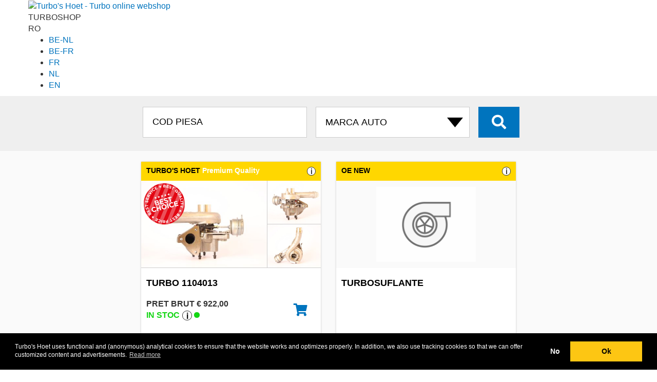

--- FILE ---
content_type: text/html; charset=UTF-8
request_url: https://turboshop.th-group.eu/ro/turbo/cross/775159-2001
body_size: 13508
content:
<!DOCTYPE html>
<html lang="ro">

<head>
	<meta http-equiv="content-type" content="text/html; charset=UTF-8">
	<meta name="theme-color" content="#161616">
	<!-- Google Tag Manager -->
	<script>(function (w, d, s, l, i) {
			w[l] = w[l] || []; w[l].push({
				'gtm.start':
					new Date().getTime(), event: 'gtm.js'
			}); var f = d.getElementsByTagName(s)[0],
				j = d.createElement(s), dl = l != 'dataLayer' ? '&l=' + l : ''; j.async = true; j.src =
					'https://www.googletagmanager.com/gtm.js?id=' + i + dl; f.parentNode.insertBefore(j, f);
		})(window, document, 'script', 'dataLayer', 'GTM-MXK566H');</script>
	<!-- End Google Tag Manager -->

			<title>
			Turbosuflante 775159-2001 | 	TURBOSUFLANTE PENTRU TOATE SEGMENTELE DE PIATA			| oficial 	TH Turbo's webshop</title>
	
	
	<link rel="dns-prefetch" href="https://turbopartner.th-group.eu">
	<link rel="dns-prefetch" href="https://turbonews.th-group.eu">
	<link rel="dns-prefetch" href="https://www.th-group.eu">

	<link rel="alternate" href="https://turboshop.th-group.eu/turbo/cross/775159-2001" hreflang="x-default" />
	<link rel="alternate" href="https://turboshop.th-group.eu/turbo/cross/775159-2001" hreflang="nl" />
	<link rel="alternate" href="https://turboshop.th-group.eu/turbo/cross/775159-2001" hreflang="nl-nl" />
	<link rel="alternate" href="https://turboshop.th-group.eu/en/turbo/cross/775159-2001" hreflang="en" />
	<link rel="alternate" href="https://turboshop.th-group.eu/fr/turbo/cross/775159-2001" hreflang="fr" />
	<link rel="alternate" href="https://turboshop.th-group.eu/fr/turbo/cross/775159-2001" hreflang="fr-fr" />
	<link rel="alternate" href="https://turboshop.th-group.eu/nl-be/turbo/cross/775159-2001" hreflang="nl-be" />
	<link rel="alternate" href="https://turboshop.th-group.eu/fr-be/turbo/cross/775159-2001" hreflang="fr-be" />

	<link rel="stylesheet" href="/css/bootstrap/bootstrap.min.css" />
	<link rel="stylesheet" href="/css/style.css" />
	<link rel="stylesheet" href="https://turbopartner.th-group.eu/shared/css/shared_header.min.css" />

	<link rel="shortcut icon" href="/favicon.ico" type="image/x-icon" />

	<meta property="og:locale" content="ro_ro" />
	<meta property="og:type" content="product" />
	<meta property="og:title"
		content="775159-2001 TurboShop | TH Turbo's" />
	<meta property="og:description" content="Turbo's Hoet 775159-2001 turbosuflanta informații. Turbosuflante pentru toate segmentele de piata: autoturisme, transport, maritim, industrie, constructii si agricultura." />
	<meta property="og:url"
		content="https://turboshop.th-group.eu//ro/turbo/cross/775159-2001" />
	<meta property="og:site_name" content="TurboShop | TH Turbo's" />

	<meta name="robots" content="index, follow" />
	<meta name="format-detection" content="telephone=no">
	<meta name="keywords"
		content="775159-2001 775159-2001 Turbo's Hoet Turbosuflante, turbosuflanta, turbosuflanta informații, turbosuflanta comanda" />
	<meta name="description" content="Turbo's Hoet 775159-2001 turbosuflanta informații. Turbosuflante pentru toate segmentele de piata: autoturisme, transport, maritim, industrie, constructii si agricultura." />
	<meta name="viewport" content="width=device-width, initial-scale=1, user-scalable=no">
</head>

<body class="home ">
	<!-- Google Tag Manager (noscript) -->
	<noscript><iframe src="https://www.googletagmanager.com/ns.html?id=GTM-MXK566H" height="0" width="0"
			style="display:none;visibility:hidden"></iframe></noscript>
	<!-- End Google Tag Manager (noscript) -->

	<link rel="stylesheet" href="https://turbopartner.th-group.eu/shared/css/style.min.css?v=22" media="all" />
<script src="https://turbopartner.th-group.eu/shared/js/services.js?v=22"></script>


	<div id="page">
					<header class="header">
				<div class="container">
					<div class="row">

						<a class=logo href="/ro/"><img width=70 height=60
								src="https://turbopartner.th-group.eu/wp-content/themes/turbo/images/logo_white2.svg"
								alt="Turbo's Hoet - Turbo online webshop"></a>
						<div class="subtitle"><span>TURBO</span>SHOP</div>

						<div class="customer services">


							
							    
    <div class="lang ">
        <div id=curLang class=current>RO</div>
        <ul id=langSelect class=selector>
            <li><a title="België - Nederlands" href="https://turboshop.th-group.eu/nl-be/">BE-NL</a>
            <li><a title="Belgique - Français" href="https://turboshop.th-group.eu/fr-be/">BE-FR</a>
            <li><a title="France - Français" href="https://turboshop.th-group.eu/fr/">FR</a>
            <li><a title="Nederland - Nederlands" href="https://turboshop.th-group.eu/">NL</a>
                                <li><a title="The Netherlands - English" href="https://turboshop.th-group.eu/en/">EN</a>
                        </ul>
    </div>
						</div>

						<span class="bars navbar-toggle collapsed" data-toggle="collapse" data-target="#collapse-1">
							<span class="icon-bar"></span>
							<span class="icon-bar"></span>
							<span class="icon-bar"></span>
						</span>
						
					</div>
				</div>
			</header>
				
					<section class="search">
				<div class="container">
					<div class="row">
						<div class="col-md-12">
							
							
						</div>
						<div class="col-md-12 text-center">
							<form id=searchform action="/ro/" method=get>
								<input type="hidden" name="s">

								<input type="text" id="bit" name="bit" class="distract" value="56439">

																	


									<input type="text" id="thnum" name="thnum" minlength="3" class="search__input"
										placeholder="COD PIESA" value="">
								
																	<select id=brand name=brand class="search__select" onchange="clearmodel();selectbrand()">
										<option value="">MARCA AUTO</option>
										<option value='ABARTH'>ABARTH
										<option value='ACKERMAN'>ACKERMAN
										<option value='AGRALE'>AGRALE
										<option value='AIFO'>AIFO
										<option value='ALFA ROMEO'>ALFA ROMEO
										<option value='ALLIS CHALMERS'>ALLIS CHALMERS
										<option value='ALSTHOM'>ALSTHOM
										<option value='ASHOK LEYLAND'>ASHOK LEYLAND
										<option value='AUDI'>AUDI
										<option value='AUSTIN'>AUSTIN
										<option value='BAUDOUIN'>BAUDOUIN
										<option value='BEDFORD'>BEDFORD
										<option value='BMW'>BMW
										<option value='BRE'>BRE
										<option value='BUKH'>BUKH
										<option value='CADILLAC'>CADILLAC
										<option value='CASE'>CASE
										<option value='CATERPILLAR'>CATERPILLAR
										<option value='CDC'>CDC
										<option value='CHEVROLET'>CHEVROLET
										<option value='CHRYSLER'>CHRYSLER
										<option value='CIL'>CIL
										<option value='CITROËN'>CITROËN
										<option value='CNH'>CNH
										<option value='CNHTC'>CNHTC
										<option value='COMMERCIAL'>COMMERCIAL
										<option value='CUMMINS'>CUMMINS
										<option value='CZ TURBO'>CZ TURBO
										<option value='DACIA'>DACIA
										<option value='DAEDONG'>DAEDONG
										<option value='DAEWOO'>DAEWOO
										<option value='DAF'>DAF
										<option value='DAIHATSU'>DAIHATSU
										<option value='DALEWOO'>DALEWOO
										<option value='DCEC'>DCEC
										<option value='DCES'>DCES
										<option value='DDC'>DDC
										<option value='DDC MTU'>DDC MTU
										<option value='DETROIT DIESEL'>DETROIT DIESEL
										<option value='DEUTZ'>DEUTZ
										<option value='DFM'>DFM
										<option value='DODGE'>DODGE
										<option value='DONGFENG'>DONGFENG
										<option value='DOOSAN'>DOOSAN
										<option value='DORMAN'>DORMAN
										<option value='DS'>DS
										<option value='EBR'>EBR
										<option value='EICHER'>EICHER
										<option value='FAW'>FAW
										<option value='FENDT'>FENDT
										<option value='FERRARI'>FERRARI
										<option value='FIAT'>FIAT
										<option value='FIAT AGRI'>FIAT AGRI
										<option value='FIAT ALLIS'>FIAT ALLIS
										<option value='FINCANTIERI'>FINCANTIERI
										<option value='FORD'>FORD
										<option value='FORD (OTOSAN)'>FORD (OTOSAN)
										<option value='FOTON'>FOTON
										<option value='FURUKAWA'>FURUKAWA
										<option value='GARDNER'>GARDNER
										<option value='GM'>GM
										<option value='GMC'>GMC
										<option value='GREAT WALL'>GREAT WALL
										<option value='GREAVES'>GREAVES
										<option value='GUASCOR'>GUASCOR
										<option value='HANOMAG'>HANOMAG
										<option value='HERCULES'>HERCULES
										<option value='HINO'>HINO
										<option value='HITACHI'>HITACHI
										<option value='HONDA'>HONDA
										<option value='HURLIMAN'>HURLIMAN
										<option value='HYSTER'>HYSTER
										<option value='HYUNDAI'>HYUNDAI
										<option value='IHC'>IHC
										<option value='INFINITY'>INFINITY
										<option value='INTERNATIONAL'>INTERNATIONAL
										<option value='ISEKI'>ISEKI
										<option value='ISOTTA'>ISOTTA
										<option value='ISUZU'>ISUZU
										<option value='IVECO'>IVECO
										<option value='IVECO AIFO'>IVECO AIFO
										<option value='IVECO MARINE'>IVECO MARINE
										<option value='JAC'>JAC
										<option value='JAGUAR'>JAGUAR
										<option value='JCB'>JCB
										<option value='JEEP'>JEEP
										<option value='JENBACH'>JENBACH
										<option value='JI CASE'>JI CASE
										<option value='JIANGXI'>JIANGXI
										<option value='JMC'>JMC
										<option value='JOHN DEERE'>JOHN DEERE
										<option value='KAEBLE'>KAEBLE
										<option value='KALMAR'>KALMAR
										<option value='KATO'>KATO
										<option value='KCEC'>KCEC
										<option value='KIA'>KIA
										<option value='KNORR-BREMSE'>KNORR-BREMSE
										<option value='KOBELCO'>KOBELCO
										<option value='KOHLER'>KOHLER
										<option value='KOMATSU'>KOMATSU
										<option value='KUBOTA'>KUBOTA
										<option value='LAMBORDINI'>LAMBORDINI
										<option value='LANCIA'>LANCIA
										<option value='LAND ROVER'>LANDROVER
										<option value='LDV'>LDV
										<option value='LEXUS'>LEXUS
										<option value='LEYLAND'>LEYLAND
										<option value='LG TRACTOR'>LG TRACTOR
										<option value='LIAZ'>LIAZ
										<option value='LIEBHERR'>LIEBHERR
										<option value='LISTER'>LISTER
										<option value='LOMBARDINI'>LOMBARDINI
										<option value='LOTUS'>LOTUS
										<option value='MACK'>MACK
										<option value='MAN'>MAN
										<option value='MASERATI'>MASERATI
										<option value='MASSEY FERGUSON'>MASSEY FERGUSON
										<option value='MAZDA'>MAZDA
										<option value='MDE'>MDE
										<option value='MERCEDES-BENZ'>MERCEDES
										<option value='MERCEDES TRUCK'>MERCEDES TRUCK
										<option value='MERCRUISER'>MERCRUISER
										<option value='MG'>MG
										<option value='MHI'>MHI
										<option value='MINI'>MINI
										<option value='MITSUBISHI'>MITSUBISHI
										<option value='MTU'>MTU
										<option value='MTU DDC'>MTU DDC
										<option value='MWM'>MWM
										<option value='NAVECO'>NAVECO
										<option value='NAVISTAR'>NAVISTAR
										<option value='NAVISTAR (IHC)'>NAVISTAR (IHC)
										<option value='NEF'>NEF
										<option value='NEW HOLLAND'>NEW HOLLAND
										<option value='NISSAN'>NISSAN
										<option value='O&K'>O&K
										<option value='ONAN'>ONAN
										<option value='OPEL'>OPEL
										<option value='PEGASO'>PEGASO
										<option value='PERKINS'>PERKINS
										<option value='PEUGEOT'>PEUGEOT
										<option value='PORSCHE'>PORSCHE
										<option value='RABA'>RABA
										<option value='RENAULT'>RENAULT
										<option value='RENAULT AGRI'>RENAULT AGRI
										<option value='RENAULT TRUCK'>RENAULT TRUCK
										<option value='ROLLS ROYCE'>ROLLS ROYCE
										<option value='ROVER'>ROVER
										<option value='RUSTON'>RUSTON
										<option value='SAAB'>SAAB
										<option value='SABRE'>SABRE
										<option value='SACM'>SACM
										<option value='SAME'>SAME
										<option value='SAURER'>SAURER
										<option value='SCANIA'>SCANIA
										<option value='SDCE'>SDCE
										<option value='SEAT'>SEAT
										<option value='SHANGHAI DIESEL'>SHANGHAI DIESEL
										<option value='SHANQI'>SHANQI
										<option value='SHIBAURA'>SHIBAURA
										<option value='SISU'>SISU
										<option value='SKODA'>SKODA
										<option value='SMART'>SMART
										<option value='SSANGYONG'>SSANGYONG
										<option value='SSCM'>SSCM
										<option value='STEYR'>STEYR
										<option value='SUBARU'>SUBARU
										<option value='SUZUKI'>SUZUKI
										<option value='TATA'>TATA
										<option value='TCL'>TCL
										<option value='TEDOM'>TEDOM
										<option value='TELCO'>TELCO
										<option value='THYSSEN-HENSCHEL'>THYSSEN-HENSCHEL
										<option value='TMW'>TMW
										<option value='TOYOTA'>TOYOTA
										<option value='UD TRUCKS'>UD TRUCKS
										<option value='VAG FORKLIFTS'>VAG FORKLIFTS
										<option value='VALMET'>VALMET
										<option value='VM'>VM
										<option value='VOL'>VOL
										<option value='VOLVO'>VOLVO
										<option value='VOLVO PENTA'>VOLVO PENTA
										<option value='VOLVO TRUCK'>VOLVO TRUCK
										<option value='VOLVO-PENTA'>VOLVO-PENTA
										<option value='VW'>VW
										<option value='VW INDUSTRIAL'>VW INDUSTRIAL
										<option value='WAUKESHA'>WAUKESHA
										<option value='WEBER'>WEBER
										<option value='WEICHAI'>WEICHAI
										<option value='WEIFANG'>WEIFANG
										<option value='WFD'>WFD
										<option value='WUXI'>WUXI
										<option value='WUXI DIESEL'>WUXI DIESEL
										<option value='YANMAR'>YANMAR
										<option value='YUCHAI'>YUCHAI
										<option value='ZETOR'>ZETOR
									</select>
								
								
								<button id="search__button" class="fas fa-search search__button"> </button>
							</form>
						</div>
					</div>
				</div>
			</section>
				
	
	
	<section class="searchresults">
		
		<div class="container">
			<div class="row ">
				<div class="col-xs-12 text-center">
									</div>
			</div>
		</div>

		
		<div class="container resultset">
							
				
				
			<div class="flex">
				<div id='1104013' data-mat='775159-2001' data-oe='' data-build='2006,2003,2007,2008' data-motorcode='G9U 630,G9U 632,G9U 650, G9U 632' data-fuel='DIESEL' data-cilcapacity='0' data-pk='146,145,114,120' class='product col-xs-12 col-sm-6 col-lg-4  turbo GT140'><div><h3>TURBO'S HOET <span>Premium Quality</span><a href='/languages/information3_RO.php' data-featherlight-iframe-height='400' data-featherlight-iframe-width='450' data-featherlight='iframe' class=moreinfo>i</a></h3><div class=thumbs><a href='/ro/turbo/1104013'></a><div class=thumb style='background-image:url(https://img.th-group.eu/Images00400/GAR782097-2001_1.JPG)'></div><div class=upper style='background-image:url(https://img.th-group.eu/Images00400/GAR782097-2001_2.JPG)'></div><div class=lower style='background-image:url(https://img.th-group.eu/Images00400/GAR782097-2001_3.JPG)'></div><div class=ribbon></div></div><div class=caption><h2>Turbo 1104013</h2><div class=totals><a  class='order fas fa-shopping-cart' href='/ro/turbo/1104013'></a><div class='price'><span class=total>PRET BRUT</span>  <span class=ammount>&euro;&nbsp;922,00</span><span class='stock '>IN STOC<a href="/languages/info_stock_RO.php" data-featherlight-iframe-height="200" data-featherlight-iframe-width="400" data-featherlight="iframe" class="moreinfo">i</a>  </span></div></div></div></div></div>				
					<div class="product col-xs-12 col-sm-6 col-lg-4 turbo">
						<div>
							<h3>OE NEW <a href='/languages/information3_RO.php'
									data-featherlight-iframe-height='400' data-featherlight-iframe-width='450'
									data-featherlight='iframe' class=moreinfo>i</a></h3>

							<div class="thumbs"
								style="background-image:url(/images/turbo-icon.png);background-size: 55.7%;background-repeat: no-repeat;background-position: center;">
								<a href="/ro/quote-oe/"></a>
							</div>

							<div class="caption">

								<h2>
									Turbosuflante								</h2>
								<div class="usp">
																	</div>
								
								<div class="totals">
									<a class="order fas fa-eye" href="/ro/quote-oe/"></a>
									<div class="price">
										
										<span class="stock orange"><a href='/ro/quote-oe/'>Cereti teremn de livrare »</a></span>
									</div>
								</div>
								

							</div>
						</div>
					</div>
							</div>
		</div>


	</section>


<section class="contact">
	<div class="container">
		<div class="row">
			<div class="col-sm-4 col-xs-12">
								<h1 class="contact__title">
					Online the widest selection of turbochargers				</h1>

				
			</div>
			<div class="col-sm-8 col-xs-12 contact__sidebar ">

				<p class="contact__desc">
					Noi livram pentru toate segmentele de piata: autoturisme, transport, maritim, industrie, constructii si agricultura. Toate aceste segmente au in comun un lucru: toate au nevoie ca motorul sau masina lor sa aiba timpi de imobilizare cat mai mici posibil. Multumita experientei noastre si cunoasterii pietei, am fost capabili sa ne organizam strategic stocul pentru a fi un partener de incredere si a garanta livrarea rapida catre toate segmentele de piata.				</p> 
				<p style="text-align:right"><img src="/images/TecDoc_CDS.svg" width="170" at="TecDoc data supplier"></p>
			</div>
		</div>
		<div class="row" style="margin-top:6rem;">

			<div class="col-sm-4 col-xs-12"></div>			
		</div>
	</div>
</section>


<footer>

			<div class="container">
			<div class="row seonumbers" style="padding:3rem;background-color: #7c7c7c;margin:0">
    <div class="col-sm-6">
        <div class="row">
            <div class="col-sm-12">
                <h4 class="footer__title">TOP <span>TURBO</span> NUMMERS</h4>
            </div>
        </div>
        <div class="row">
            <!--TH NUMBERS -->
            <div class="col-sm-2">
                <p class="footer__numbers">
                    <a title="Turbo 1100052 Turbo`s Hoet" href="/ro/turbo/1100052">1100052</a><br><a
                        title="Turbo 1100067 Turbo`s Hoet" href="/ro/turbo/1100067">1100067</a><br><a
                        title="Turbo 1100132 Turbo`s Hoet" href="/ro/turbo/1100132">1100132</a><br><a
                        title="Turbo 1100139 Turbo`s Hoet" href="/ro/turbo/1100139">1100139</a><br><a
                        title="Turbo 1100174 Turbo`s Hoet" href="/ro/turbo/1100174">1100174</a><br><a
                        title="Turbo 1100175 Turbo`s Hoet" href="/ro/turbo/1100175">1100175</a><br><a
                        title="Turbo 1100184 Turbo`s Hoet" href="/ro/turbo/1100184">1100184</a><br><a
                        title="Turbo 1100194 Turbo`s Hoet" href="/ro/turbo/1100194">1100194</a><br><a
                        title="Turbo 1100201 Turbo`s Hoet" href="/ro/turbo/1100201">1100201</a><br><a
                        title="Turbo 1100206 Turbo`s Hoet" href="/ro/turbo/1100206">1100206</a><br><a
                        title="Turbo 1100249 Turbo`s Hoet" href="/ro/turbo/1100249">1100249</a><br><a
                        title="Turbo 1100293 Turbo`s Hoet" href="/ro/turbo/1100293">1100293</a><br><a
                        title="Turbo 1100368 Turbo`s Hoet" href="/ro/turbo/1100368">1100368</a><br><a
                        title="Turbo 1100414 Turbo`s Hoet" href="/ro/turbo/1100414">1100414</a><br><a
                        title="Turbo 1100428 Turbo`s Hoet" href="/ro/turbo/1100428">1100428</a><br><a
                        title="Turbo 1100458 Turbo`s Hoet" href="/ro/turbo/1100458">1100458</a><br><a
                        title="Turbo 1100543 Turbo`s Hoet" href="/ro/turbo/1100543">1100543</a><br><a
                        title="Turbo 1100683 Turbo`s Hoet" href="/ro/turbo/1100683">1100683</a><br><a
                        title="Turbo 1100692 Turbo`s Hoet" href="/ro/turbo/1100692">1100692</a><br><a
                        title="Turbo 1100701 Turbo`s Hoet" href="/ro/turbo/1100701">1100701</a><br><a
                        title="Turbo 1100714 Turbo`s Hoet" href="/ro/turbo/1100714">1100714</a><br><a
                        title="Turbo 1100778 Turbo`s Hoet" href="/ro/turbo/1100778">1100778</a><br><a
                        title="Turbo 1100808 Turbo`s Hoet" href="/ro/turbo/1100808">1100808</a><br><a
                        title="Turbo 1101060 Turbo`s Hoet" href="/ro/turbo/1101060">1101060</a><br><a
                        title="Turbo 1101094 Turbo`s Hoet" href="/ro/turbo/1101094">1101094</a><br><a
                        title="Turbo 1101166 Turbo`s Hoet" href="/ro/turbo/1101166">1101166</a><br><a
                        title="Turbo 1101201 Turbo`s Hoet" href="/ro/turbo/1101201">1101201</a><br><a
                        title="Turbo 1101241 Turbo`s Hoet" href="/ro/turbo/1101241">1101241</a><br><a
                        title="Turbo 1101242 Turbo`s Hoet" href="/ro/turbo/1101242">1101242</a><br><a
                        title="Turbo 1101245 Turbo`s Hoet" href="/ro/turbo/1101245">1101245</a><br><a
                        title="Turbo 1101275 Turbo`s Hoet" href="/ro/turbo/1101275">1101275</a><br><a
                        title="Turbo 1101338 Turbo`s Hoet" href="/ro/turbo/1101338">1101338</a><br><a
                        title="Turbo 1101346 Turbo`s Hoet" href="/ro/turbo/1101346">1101346</a><br><a
                        title="Turbo 1101360 Turbo`s Hoet" href="/ro/turbo/1101360">1101360</a><br><a
                        title="Turbo 1101766 Turbo`s Hoet" href="/ro/turbo/1101766">1101766</a><br><a
                        title="Turbo 1101900 Turbo`s Hoet" href="/ro/turbo/1101900">1101900</a><br><a
                        title="Turbo 1102060 Turbo`s Hoet" href="/ro/turbo/1102060">1102060</a><br><a
                        title="Turbo 1102082 Turbo`s Hoet" href="/ro/turbo/1102082">1102082</a><br><a
                        title="Turbo 1102096 Turbo`s Hoet" href="/ro/turbo/1102096">1102096</a><br><a
                        title="Turbo 1102097 Turbo`s Hoet" href="/ro/turbo/1102097">1102097</a><br><a
                        title="Turbo 1102112 Turbo`s Hoet" href="/ro/turbo/1102112">1102112</a><br><a
                        title="Turbo 1102115 Turbo`s Hoet" href="/ro/turbo/1102115">1102115</a><br><a
                        title="Turbo 1102134 Turbo`s Hoet" href="/ro/turbo/1102134">1102134</a><br><a
                        title="Turbo 1102153 Turbo`s Hoet" href="/ro/turbo/1102153">1102153</a><br><a
                        title="Turbo 1102188 Turbo`s Hoet" href="/ro/turbo/1102188">1102188</a><br><a
                        title="Turbo 1102190 Turbo`s Hoet" href="/ro/turbo/1102190">1102190</a><br><a
                        title="Turbo 1102772 Turbo`s Hoet" href="/ro/turbo/1102772">1102772</a><br><a
                        title="Turbo 1102789 Turbo`s Hoet" href="/ro/turbo/1102789">1102789</a><br><a
                        title="Turbo 1102790 Turbo`s Hoet" href="/ro/turbo/1102790">1102790</a><br><a
                        title="Turbo 1102794 Turbo`s Hoet" href="/ro/turbo/1102794">1102794</a><br><a
                        title="Turbo 1102799 Turbo`s Hoet" href="/ro/turbo/1102799">1102799</a><br><a
                        title="Turbo 1102811 Turbo`s Hoet" href="/ro/turbo/1102811">1102811</a><br><a
                        title="Turbo 1103051 Turbo`s Hoet" href="/ro/turbo/1103051">1103051</a><br><a
                        title="Turbo 1103075 Turbo`s Hoet" href="/ro/turbo/1103075">1103075</a><br><a
                        title="Turbo 1103188 Turbo`s Hoet" href="/ro/turbo/1103188">1103188</a><br><a
                        title="Turbo 1103226 Turbo`s Hoet" href="/ro/turbo/1103226">1103226</a><br><a
                        title="Turbo 1103251 Turbo`s Hoet" href="/ro/turbo/1103251">1103251</a><br><a
                        title="Turbo 1103264 Turbo`s Hoet" href="/ro/turbo/1103264">1103264</a><br><a
                        title="Turbo 1103266 Turbo`s Hoet" href="/ro/turbo/1103266">1103266</a><br><a
                        title="Turbo 1103267 Turbo`s Hoet" href="/ro/turbo/1103267">1103267</a><br>
                </p>
            </div>
            <div class="col-sm-2">
                <p class="footer__numbers">
                    <a title="Turbo 1103279 Turbo`s Hoet" href="/ro/turbo/1103279">1103279</a><br><a
                        title="Turbo 1103358 Turbo`s Hoet" href="/ro/turbo/1103358">1103358</a><br><a
                        title="Turbo 1103394 Turbo`s Hoet" href="/ro/turbo/1103394">1103394</a><br><a
                        title="Turbo 1103400 Turbo`s Hoet" href="/ro/turbo/1103400">1103400</a><br><a
                        title="Turbo 1103476 Turbo`s Hoet" href="/ro/turbo/1103476">1103476</a><br><a
                        title="Turbo 1103661 Turbo`s Hoet" href="/ro/turbo/1103661">1103661</a><br><a
                        title="Turbo 1103742 Turbo`s Hoet" href="/ro/turbo/1103742">1103742</a><br><a
                        title="Turbo 1103749 Turbo`s Hoet" href="/ro/turbo/1103749">1103749</a><br><a
                        title="Turbo 1103750 Turbo`s Hoet" href="/ro/turbo/1103750">1103750</a><br><a
                        title="Turbo 1103782 Turbo`s Hoet" href="/ro/turbo/1103782">1103782</a><br><a
                        title="Turbo 1103807 Turbo`s Hoet" href="/ro/turbo/1103807">1103807</a><br><a
                        title="Turbo 1103819 Turbo`s Hoet" href="/ro/turbo/1103819">1103819</a><br><a
                        title="Turbo 1103821 Turbo`s Hoet" href="/ro/turbo/1103821">1103821</a><br><a
                        title="Turbo 1103829 Turbo`s Hoet" href="/ro/turbo/1103829">1103829</a><br><a
                        title="Turbo 1103836 Turbo`s Hoet" href="/ro/turbo/1103836">1103836</a><br><a
                        title="Turbo 1103865 Turbo`s Hoet" href="/ro/turbo/1103865">1103865</a><br><a
                        title="Turbo 1103907 Turbo`s Hoet" href="/ro/turbo/1103907">1103907</a><br><a
                        title="Turbo 1103915 Turbo`s Hoet" href="/ro/turbo/1103915">1103915</a><br><a
                        title="Turbo 1103942 Turbo`s Hoet" href="/ro/turbo/1103942">1103942</a><br><a
                        title="Turbo 1103946 Turbo`s Hoet" href="/ro/turbo/1103946">1103946</a><br><a
                        title="Turbo 1103975 Turbo`s Hoet" href="/ro/turbo/1103975">1103975</a><br><a
                        title="Turbo 1103992 Turbo`s Hoet" href="/ro/turbo/1103992">1103992</a><br><a
                        title="Turbo 1104013 Turbo`s Hoet" href="/ro/turbo/1104013">1104013</a><br><a
                        title="Turbo 1104028 Turbo`s Hoet" href="/ro/turbo/1104028">1104028</a><br><a
                        title="Turbo 1104063 Turbo`s Hoet" href="/ro/turbo/1104063">1104063</a><br><a
                        title="Turbo 1104082 Turbo`s Hoet" href="/ro/turbo/1104082">1104082</a><br><a
                        title="Turbo 1104113 Turbo`s Hoet" href="/ro/turbo/1104113">1104113</a><br><a
                        title="Turbo 1104115 Turbo`s Hoet" href="/ro/turbo/1104115">1104115</a><br><a
                        title="Turbo 1104129 Turbo`s Hoet" href="/ro/turbo/1104129">1104129</a><br><a
                        title="Turbo 1104132 Turbo`s Hoet" href="/ro/turbo/1104132">1104132</a><br><a
                        title="Turbo 1104147 Turbo`s Hoet" href="/ro/turbo/1104147">1104147</a><br><a
                        title="Turbo 1104176 Turbo`s Hoet" href="/ro/turbo/1104176">1104176</a><br><a
                        title="Turbo 1104328 Turbo`s Hoet" href="/ro/turbo/1104328">1104328</a><br><a
                        title="Turbo 1104332 Turbo`s Hoet" href="/ro/turbo/1104332">1104332</a><br><a
                        title="Turbo 1104565 Turbo`s Hoet" href="/ro/turbo/1104565">1104565</a><br><a
                        title="Turbo 1104567 Turbo`s Hoet" href="/ro/turbo/1104567">1104567</a><br><a
                        title="Turbo 1104581 Turbo`s Hoet" href="/ro/turbo/1104581">1104581</a><br><a
                        title="Turbo 1104616 Turbo`s Hoet" href="/ro/turbo/1104616">1104616</a><br><a
                        title="Turbo 1104642 Turbo`s Hoet" href="/ro/turbo/1104642">1104642</a><br><a
                        title="Turbo 1104643 Turbo`s Hoet" href="/ro/turbo/1104643">1104643</a><br><a
                        title="Turbo 1104749 Turbo`s Hoet" href="/ro/turbo/1104749">1104749</a><br><a
                        title="Turbo 1104753 Turbo`s Hoet" href="/ro/turbo/1104753">1104753</a><br><a
                        title="Turbo 2100653 Turbo`s Hoet" href="/ro/turbo/2100653">2100653</a><br><a
                        title="Turbo 2100715 Turbo`s Hoet" href="/ro/turbo/2100715">2100715</a><br><a
                        title="Turbo 2100747 Turbo`s Hoet" href="/ro/turbo/2100747">2100747</a><br><a
                        title="Turbo 2100752 Turbo`s Hoet" href="/ro/turbo/2100752">2100752</a><br><a
                        title="Turbo 2100764 Turbo`s Hoet" href="/ro/turbo/2100764">2100764</a><br><a
                        title="Turbo 2100765 Turbo`s Hoet" href="/ro/turbo/2100765">2100765</a><br><a
                        title="Turbo 2100768 Turbo`s Hoet" href="/ro/turbo/2100768">2100768</a><br><a
                        title="Turbo 2100774 Turbo`s Hoet" href="/ro/turbo/2100774">2100774</a><br><a
                        title="Turbo 2100809 Turbo`s Hoet" href="/ro/turbo/2100809">2100809</a><br><a
                        title="Turbo 2100843 Turbo`s Hoet" href="/ro/turbo/2100843">2100843</a><br><a
                        title="Turbo 2100844 Turbo`s Hoet" href="/ro/turbo/2100844">2100844</a><br><a
                        title="Turbo 2100930 Turbo`s Hoet" href="/ro/turbo/2100930">2100930</a><br><a
                        title="Turbo 2100931 Turbo`s Hoet" href="/ro/turbo/2100931">2100931</a><br><a
                        title="Turbo 2100939 Turbo`s Hoet" href="/ro/turbo/2100939">2100939</a><br><a
                        title="Turbo 2100946 Turbo`s Hoet" href="/ro/turbo/2100946">2100946</a><br><a
                        title="Turbo 2101002 Turbo`s Hoet" href="/ro/turbo/2101002">2101002</a><br><a
                        title="Turbo 2101130 Turbo`s Hoet" href="/ro/turbo/2101130">2101130</a><br><a
                        title="Turbo 4104256 Turbo`s Hoet" href="/ro/turbo/4104256">4104256</a><br>
                </p>
            </div>
            <!--OENUMBERS -->
            <div class="col-sm-4">
                <p class="footer__numbers">
                    <a title="Turbo OE NEW 1000-988-0005"
                        href="/ro/turbo/allinclusive/BWT1000-988-0005">1000-988-0005</a><br><a
                        title="Turbo OE NEW 1000-988-0074"
                        href="/ro/turbo/allinclusive/BWT1000-988-0074">1000-988-0074</a><br><a
                        title="Turbo OE NEW 1000-993-0098"
                        href="/ro/turbo/allinclusive/BWT1000-993-0098">1000-993-0098</a><br><a
                        title="Turbo OE NEW 1000-993-0102"
                        href="/ro/turbo/allinclusive/BWT1000-993-0102">1000-993-0102</a><br><a
                        title="Turbo OE NEW 1270-988-0018"
                        href="/ro/turbo/allinclusive/BWT1270-988-0018">1270-988-0018</a><br><a title="Turbo OE NEW 318844"
                        href="/ro/turbo/allinclusive/BWT318844">318844</a><br><a title="Turbo OE NEW 5303-988-0029"
                        href="/ro/turbo/allinclusive/BWT5303-988-0029">5303-988-0029</a><br><a
                        title="Turbo OE NEW 5303-988-0048"
                        href="/ro/turbo/allinclusive/BWT5303-988-0048">5303-988-0048</a><br><a
                        title="Turbo OE NEW 5303-988-0105"
                        href="/ro/turbo/allinclusive/BWT5303-988-0105">5303-988-0105</a><br><a
                        title="Turbo OE NEW 5303-988-0109"
                        href="/ro/turbo/allinclusive/BWT5303-988-0109">5303-988-0109</a><br><a
                        title="Turbo OE NEW 5303-988-0141"
                        href="/ro/turbo/allinclusive/BWT5303-988-0141">5303-988-0141</a><br><a
                        title="Turbo OE NEW 5303-988-0189"
                        href="/ro/turbo/allinclusive/BWT5303-988-0189">5303-988-0189</a><br><a
                        title="Turbo OE NEW 5303-988-0205"
                        href="/ro/turbo/allinclusive/BWT5303-988-0205">5303-988-0205</a><br><a
                        title="Turbo OE NEW 5303-988-0425"
                        href="/ro/turbo/allinclusive/BWT5303-988-0425">5303-988-0425</a><br><a
                        title="Turbo OE NEW 5303-988-0426"
                        href="/ro/turbo/allinclusive/BWT5303-988-0426">5303-988-0426</a><br><a
                        title="Turbo OE NEW 5303-988-0459"
                        href="/ro/turbo/allinclusive/BWT5303-988-0459">5303-988-0459</a><br><a
                        title="Turbo OE NEW 5303-998-0110"
                        href="/ro/turbo/allinclusive/BWT5303-998-0110">5303-998-0110</a><br><a
                        title="Turbo OE NEW 5304-988-0020"
                        href="/ro/turbo/allinclusive/BWT5304-988-0020">5304-988-0020</a><br><a
                        title="Turbo OE NEW 5304-988-0023"
                        href="/ro/turbo/allinclusive/BWT5304-988-0023">5304-988-0023</a><br><a
                        title="Turbo OE NEW 5304-988-0054"
                        href="/ro/turbo/allinclusive/BWT5304-988-0054">5304-988-0054</a><br><a
                        title="Turbo OE NEW 5304-988-0064"
                        href="/ro/turbo/allinclusive/BWT5304-988-0064">5304-988-0064</a><br><a
                        title="Turbo OE NEW 5304-988-0200"
                        href="/ro/turbo/allinclusive/BWT5304-988-0200">5304-988-0200</a><br><a
                        title="Turbo OE NEW 5316-998-0010"
                        href="/ro/turbo/allinclusive/BWT5316-998-0010">5316-998-0010</a><br><a
                        title="Turbo OE NEW 5326-988-6492"
                        href="/ro/turbo/allinclusive/BWT5326-988-6492">5326-988-6492</a><br><a
                        title="Turbo OE NEW 5329-988-7131"
                        href="/ro/turbo/allinclusive/BWT5329-988-7131">5329-988-7131</a><br><a
                        title="Turbo OE NEW 5430-988-0000"
                        href="/ro/turbo/allinclusive/BWT5430-988-0000">5430-988-0000</a><br><a
                        title="Turbo OE NEW 5435-988-0005"
                        href="/ro/turbo/allinclusive/BWT5435-988-0005">5435-988-0005</a><br><a
                        title="Turbo OE NEW 5435-988-0006"
                        href="/ro/turbo/allinclusive/BWT5435-988-0006">5435-988-0006</a><br><a
                        title="Turbo OE NEW 5435-988-0018"
                        href="/ro/turbo/allinclusive/BWT5435-988-0018">5435-988-0018</a><br><a
                        title="Turbo OE NEW 5435-998-0029"
                        href="/ro/turbo/allinclusive/BWT5435-998-0029">5435-998-0029</a><br><a
                        title="Turbo OE NEW 5438-988-0006"
                        href="/ro/turbo/allinclusive/BWT5438-988-0006">5438-988-0006</a><br><a
                        title="Turbo OE NEW 5438-988-0017"
                        href="/ro/turbo/allinclusive/BWT5438-988-0017">5438-988-0017</a><br><a
                        title="Turbo OE NEW 5439-988-0020"
                        href="/ro/turbo/allinclusive/BWT5439-988-0020">5439-988-0020</a><br><a
                        title="Turbo OE NEW 5439-988-0072"
                        href="/ro/turbo/allinclusive/BWT5439-988-0072">5439-988-0072</a><br><a
                        title="Turbo OE NEW 5439-988-0107"
                        href="/ro/turbo/allinclusive/BWT5439-988-0107">5439-988-0107</a><br><a
                        title="Turbo OE NEW 5439-988-0136"
                        href="/ro/turbo/allinclusive/BWT5439-988-0136">5439-988-0136</a><br><a
                        title="Turbo OE NEW 5439-998-0070"
                        href="/ro/turbo/allinclusive/BWT5439-998-0070">5439-998-0070</a><br><a
                        title="Turbo OE NEW 5439-998-0127"
                        href="/ro/turbo/allinclusive/BWT5439-998-0127">5439-998-0127</a><br><a
                        title="Turbo OE NEW 454098-0003" href="/ro/turbo/allinclusive/GAR454098-2003">454098-0003</a><br><a
                        title="Turbo OE NEW 465114-0005" href="/ro/turbo/allinclusive/GAR465114-2005">465114-0005</a><br><a
                        title="Turbo OE NEW 466334-0002" href="/ro/turbo/allinclusive/GAR466334-2002">466334-0002</a><br><a
                        title="Turbo OE NEW 466854-0001" href="/ro/turbo/allinclusive/GAR466854-2001">466854-0001</a><br><a
                        title="Turbo OE NEW 701729-0010" href="/ro/turbo/allinclusive/GAR701729-2010">701729-0010</a><br><a
                        title="Turbo OE NEW 703753-0001" href="/ro/turbo/allinclusive/GAR703753-2001">703753-0001</a><br><a
                        title="Turbo OE NEW 706844-0007" href="/ro/turbo/allinclusive/GAR706844-2007">706844-0007</a><br><a
                        title="Turbo OE NEW 707240-0003" href="/ro/turbo/allinclusive/GAR707240-2003">707240-0003</a><br><a
                        title="Turbo OE NEW 708847-0002" href="/ro/turbo/allinclusive/GAR708847-2002">708847-0002</a><br><a
                        title="Turbo OE NEW 714652-0006" href="/ro/turbo/allinclusive/GAR714652-2006">714652-0006</a><br><a
                        title="Turbo OE NEW 718089-0008" href="/ro/turbo/allinclusive/GAR718089-2008">718089-0008</a><br><a
                        title="Turbo OE NEW 720244-0004" href="/ro/turbo/allinclusive/GAR720244-2004">720244-0004</a><br><a
                        title="Turbo OE NEW 720931-0004" href="/ro/turbo/allinclusive/GAR720931-2004">720931-0004</a><br><a
                        title="Turbo OE NEW 723341-0013" href="/ro/turbo/allinclusive/GAR723341-2013">723341-0013</a><br><a
                        title="Turbo OE NEW 728989-0018" href="/ro/turbo/allinclusive/GAR728989-2018">728989-0018</a><br><a
                        title="Turbo OE NEW 734204-0001" href="/ro/turbo/allinclusive/GAR734204-2001">734204-0001</a><br><a
                        title="Turbo OE NEW 740611-0002" href="/ro/turbo/allinclusive/GAR740611-2002">740611-0002</a><br><a
                        title="Turbo OE NEW 751243-0002" href="/ro/turbo/allinclusive/GAR751243-2002">751243-0002</a><br><a
                        title="Turbo OE NEW 751768-0004" href="/ro/turbo/allinclusive/GAR751768-2004">751768-0004</a><br><a
                        title="Turbo OE NEW 752610-0015" href="/ro/turbo/allinclusive/GAR752610-2015">752610-0015</a><br><a
                        title="Turbo OE NEW 753420-0005" href="/ro/turbo/allinclusive/GAR753420-2005">753420-0005</a><br><a
                        title="Turbo OE NEW 753544-0020" href="/ro/turbo/allinclusive/GAR753544-2020">753544-0020</a><br>
                </p>
            </div>
            <div class="col-sm-4">
                <p class="footer__numbers">
                    <a title="Turbo OE NEW 753546-0014" href="/ro/turbo/allinclusive/GAR753546-2014">753546-0014</a><br><a
                        title="Turbo OE NEW 756047-0005" href="/ro/turbo/allinclusive/GAR756047-2005">756047-0005</a><br><a
                        title="Turbo OE NEW 757779-0021" href="/ro/turbo/allinclusive/GAR757779-2021">757779-0021</a><br><a
                        title="Turbo OE NEW 758352-0026" href="/ro/turbo/allinclusive/GAR758352-2026">758352-0026</a><br><a
                        title="Turbo OE NEW 760680-0005" href="/ro/turbo/allinclusive/GAR760680-2005">760680-0005</a><br><a
                        title="Turbo OE NEW 760774-0003" href="/ro/turbo/allinclusive/GAR760774-2003">760774-0003</a><br><a
                        title="Turbo OE NEW 762060-0009" href="/ro/turbo/allinclusive/GAR762060-2009">762060-0009</a><br><a
                        title="Turbo OE NEW 764609-0001" href="/ro/turbo/allinclusive/GAR764609-2001">764609-0001</a><br><a
                        title="Turbo OE NEW 765155-0004" href="/ro/turbo/allinclusive/GAR765155-2004">765155-0004</a><br><a
                        title="Turbo OE NEW 776469-0005" href="/ro/turbo/allinclusive/GAR776469-2005">776469-0005</a><br><a
                        title="Turbo OE NEW 778401-0007" href="/ro/turbo/allinclusive/GAR778401-2007">778401-0007</a><br><a
                        title="Turbo OE NEW 786997-0001" href="/ro/turbo/allinclusive/GAR786997-2001">786997-0001</a><br><a
                        title="Turbo OE NEW 789016-0002" href="/ro/turbo/allinclusive/GAR789016-2002">789016-0002</a><br><a
                        title="Turbo OE NEW 790179-0002" href="/ro/turbo/allinclusive/GAR790179-2002">790179-0002</a><br><a
                        title="Turbo OE NEW 795637-0001" href="/ro/turbo/allinclusive/GAR795637-2001">795637-0001</a><br><a
                        title="Turbo OE NEW 795680-0003" href="/ro/turbo/allinclusive/GAR795680-2003">795680-0003</a><br><a
                        title="Turbo OE NEW 798128-0006" href="/ro/turbo/allinclusive/GAR798128-2006">798128-0006</a><br><a
                        title="Turbo OE NEW 806497-0001" href="/ro/turbo/allinclusive/GAR806497-2001">806497-0001</a><br><a
                        title="Turbo OE NEW 807489-0001" href="/ro/turbo/allinclusive/GAR807489-2001">807489-0001</a><br><a
                        title="Turbo OE NEW 810358-0002" href="/ro/turbo/allinclusive/GAR810358-2002">810358-0002</a><br><a
                        title="Turbo OE NEW 819872-0001" href="/ro/turbo/allinclusive/GAR819872-2001">819872-0001</a><br><a
                        title="Turbo OE NEW 819968-0001" href="/ro/turbo/allinclusive/GAR819968-2001">819968-0001</a><br><a
                        title="Turbo OE NEW 819976-0012" href="/ro/turbo/allinclusive/GAR819976-2012">819976-0012</a><br><a
                        title="Turbo OE NEW 821866-0004" href="/ro/turbo/allinclusive/GAR821866-2004">821866-0004</a><br><a
                        title="Turbo OE NEW 824060-0005" href="/ro/turbo/allinclusive/GAR824060-2005">824060-0005</a><br><a
                        title="Turbo OE NEW 825246-0001" href="/ro/turbo/allinclusive/GAR825246-2001">825246-0001</a><br><a
                        title="Turbo OE NEW 852915-0001" href="/ro/turbo/allinclusive/GAR852915-2001">852915-0001</a><br><a
                        title="Turbo OE NEW 853333-0001" href="/ro/turbo/allinclusive/GAR853333-2001">853333-0001</a><br><a
                        title="Turbo OE NEW 3593920" href="/ro/turbo/allinclusive/HOL3593920">3593920</a><br><a
                        title="Turbo OE NEW 4033101" href="/ro/turbo/allinclusive/HOL4033101">4033101</a><br><a
                        title="Turbo OE NEW 4033524" href="/ro/turbo/allinclusive/HOL4033524">4033524</a><br><a
                        title="Turbo OE NEW 5322469" href="/ro/turbo/allinclusive/HOL5322469">5322469</a><br><a
                        title="Turbo OE NEW 5351445" href="/ro/turbo/allinclusive/HOL5351445">5351445</a><br><a
                        title="Turbo OE NEW 9V202" href="/ro/turbo/allinclusive/IHI9V202">9V202</a><br><a
                        title="Turbo OE NEW VIFC" href="/ro/turbo/allinclusive/IHIVIFC">VIFC</a><br><a
                        title="Turbo OE NEW VIHN" href="/ro/turbo/allinclusive/IHIVIHN">VIHN</a><br><a
                        title="Turbo OE NEW VJ32" href="/ro/turbo/allinclusive/IHIVJ32">VJ32</a><br><a
                        title="Turbo OE NEW VL37" href="/ro/turbo/allinclusive/IHIVL37">VL37</a><br><a
                        title="Turbo OE NEW VL38" href="/ro/turbo/allinclusive/IHIVL38">VL38</a><br><a
                        title="Turbo OE NEW VN4" href="/ro/turbo/allinclusive/IHIVN4">VN4</a><br><a
                        title="Turbo OE NEW 030TC11002000"
                        href="/ro/turbo/allinclusive/MBT030TC11002000">030TC11002000</a><br><a
                        title="Turbo OE NEW 49131-06007" href="/ro/turbo/allinclusive/MXT49131-06007">49131-06007</a><br><a
                        title="Turbo OE NEW 49131-07161" href="/ro/turbo/allinclusive/MXT49131-07161">49131-07161</a><br><a
                        title="Turbo OE NEW 49131-07171" href="/ro/turbo/allinclusive/MXT49131-07171">49131-07171</a><br><a
                        title="Turbo OE NEW 49135-05050" href="/ro/turbo/allinclusive/MXT49135-05050">49135-05050</a><br><a
                        title="Turbo OE NEW 49135-05671" href="/ro/turbo/allinclusive/MXT49135-05671">49135-05671</a><br><a
                        title="Turbo OE NEW 49135-05895" href="/ro/turbo/allinclusive/MXT49135-05895">49135-05895</a><br><a
                        title="Turbo OE NEW 49172-03000" href="/ro/turbo/allinclusive/MXT49172-03000">49172-03000</a><br><a
                        title="Turbo OE NEW 49173-07508" href="/ro/turbo/allinclusive/MXT49173-07508">49173-07508</a><br><a
                        title="Turbo OE NEW 49180-01275" href="/ro/turbo/allinclusive/MXT49180-01275">49180-01275</a><br><a
                        title="Turbo OE NEW 49180-01430" href="/ro/turbo/allinclusive/MXT49180-01430">49180-01430</a><br><a
                        title="Turbo OE NEW 49335-00644" href="/ro/turbo/allinclusive/MXT49335-00644">49335-00644</a><br><a
                        title="Turbo OE NEW 49373-01005" href="/ro/turbo/allinclusive/MXT49373-01005">49373-01005</a><br><a
                        title="Turbo OE NEW 49373-02013" href="/ro/turbo/allinclusive/MXT49373-02013">49373-02013</a><br><a
                        title="Turbo OE NEW 49373-03006" href="/ro/turbo/allinclusive/MXT49373-03006">49373-03006</a><br><a
                        title="Turbo OE NEW 49373-03012" href="/ro/turbo/allinclusive/MXT49373-03012">49373-03012</a><br><a
                        title="Turbo OE NEW 49377-07440" href="/ro/turbo/allinclusive/MXT49377-07440">49377-07440</a><br><a
                        title="Turbo OE NEW 49378-01580" href="/ro/turbo/allinclusive/MXT49378-01580">49378-01580</a><br><a
                        title="Turbo OE NEW 49477-01013" href="/ro/turbo/allinclusive/MXT49477-01013">49477-01013</a><br><a
                        title="Turbo OE NEW 1059" href="/ro/turbo/allinclusive/THT1059">1059</a><br>
                </p>
            </div>
        </div>
    </div>
    <div class="col-sm-6">
        <div class="row">
            <div class="col-sm-12">
                <h4 class="footer__title">
                    TOP <span>TURBO</span> AUTOMERK &amp; -MODELLEN </h4>
            </div>
        </div>
        <div class="row">
            <div class="col-sm-6">
                <p class="footer__cars">
                    <a href="/ro/brand/alfa/159+Sportwagon+%28939%29">ALFA 159 Sportwagon (939)</a><br><a
                        href="/ro/brand/audi/100+%2844%2C+44Q%2C+C3%29">AUDI 100 (44, 44Q, C3)</a><br><a
                        href="/ro/brand/audi/A1+%288X1%2C+8XK%29">AUDI A1 (8X1, 8XK)</a><br><a
                        href="/ro/brand/audi/A3+%288L1%29">AUDI A3 (8L1)</a><br><a href="/ro/brand/audi/A3+%288P1%29">AUDI A3
                        (8P1)</a><br><a href="/ro/brand/audi/A3+Sportback+%288PA%29">AUDI A3 Sportback (8PA)</a><br><a
                        href="/ro/brand/audi/A4+%288D2%2C+B5%29">AUDI A4 (8D2, B5)</a><br><a
                        href="/ro/brand/audi/A4+%288EC%2C+B7%29">AUDI A4 (8EC, B7)</a><br><a
                        href="/ro/brand/audi/A4+%288K2%2C+B8%29">AUDI A4 (8K2, B8)</a><br><a
                        href="/ro/brand/audi/A4+Avant+%288D5%2C+B5%29">AUDI A4 Avant (8D5, B5)</a><br><a
                        href="/ro/brand/audi/A4+Avant+%288E5%2C+B6%29">AUDI A4 Avant (8E5, B6)</a><br><a
                        href="/ro/brand/audi/A4+Avant+%288ED%2C+B7%29">AUDI A4 Avant (8ED, B7)</a><br><a
                        href="/ro/brand/audi/A4+Avant+%288K5%2C+B8%29">AUDI A4 Avant (8K5, B8)</a><br><a
                        href="/ro/brand/audi/A5+%288T3%29">AUDI A5 (8T3)</a><br><a
                        href="/ro/brand/audi/A6+%284B2%2C+C5%29">AUDI A6 (4B2, C5)</a><br><a
                        href="/ro/brand/audi/A6+%284F2%2C+C6%29">AUDI A6 (4F2, C6)</a><br><a
                        href="/ro/brand/audi/A6+Avant+%284F5%2C+C6%29">AUDI A6 Avant (4F5, C6)</a><br><a
                        href="/ro/brand/audi/TT+%288J3%29">AUDI TT (8J3)</a><br><a href="/ro/brand/audi/TT+%288N3%29">AUDI TT
                        (8N3)</a><br><a href="/ro/brand/cadillac/BLS">CADILLAC BLS</a><br><a href="/ro/brand/case/1088CL">CASE
                        1088CL</a><br><a href="/ro/brand/chevrolet/CAPTIVA+%28C100%2C+C140%29">CHEVROLET CAPTIVA (C100,
                        C140)</a><br><a href="/ro/brand/citroen/BERLINGO+%28B9%29">CITROEN BERLINGO (B9)</a><br><a
                        href="/ro/brand/dacia/LOGAN+%28LS_%29">DACIA LOGAN (LS_)</a><br><a href="/ro/brand/daf/CF75">DAF
                        CF75</a><br><a href="/ro/brand/daf/CF85">DAF CF85</a><br><a href="/ro/brand/daf/XF85">DAF
                        XF85</a><br><a href="/ro/brand/daf/XF95">DAF XF95</a><br><a href="/ro/brand/deutz/716">DEUTZ
                        716</a><br><a href="/ro/brand/deutz/INDUSTRIAL">DEUTZ INDUSTRIAL</a><br><a
                        href="/ro/brand/deutz/TRUCK">DEUTZ TRUCK</a><br><a href="/ro/brand/dodge/CALIBER">DODGE
                        CALIBER</a><br><a href="/ro/brand/fiat/500+%28312_%29">FIAT 500 (312_)</a><br><a
                        href="/ro/brand/fiat/BRAVO+II+%28198_%29">FIAT BRAVO II (198_)</a><br><a
                        href="/ro/brand/fiat/GRANDE+PUNTO+%28199_%29">FIAT GRANDE PUNTO (199_)</a><br><a
                        href="/ro/brand/fiat/PUNTO+EVO+%28199_%29">FIAT PUNTO EVO (199_)</a><br><a
                        href="/ro/brand/ford/C-MAX+%28DM2%29">FORD C-MAX (DM2)</a><br><a href="/ro/brand/ford/FIESTA+VI">FORD
                        FIESTA VI</a><br><a href="/ro/brand/ford/FOCUS+%28DAW%2C+DBW%29">FORD FOCUS (DAW, DBW)</a><br><a
                        href="/ro/brand/ford/FOCUS+C-MAX">FORD FOCUS C-MAX</a><br><a href="/ro/brand/ford/FOCUS+III">FORD
                        FOCUS III</a><br><a href="/ro/brand/ford/MONDEO+IV+%28BA7%29">FORD MONDEO IV (BA7)</a><br><a
                        href="/ro/brand/hyundai/i20+%28PB%2C+PBT%29">HYUNDAI i20 (PB, PBT)</a><br><a
                        href="/ro/brand/hyundai/i30+%28FD%29">HYUNDAI i30 (FD)</a><br><a
                        href="/ro/brand/hyundai/TERRACAN+%28HP%29">HYUNDAI TERRACAN (HP)</a><br><a
                        href="/ro/brand/hyundai/TUCSON+%28JM%29">HYUNDAI TUCSON (JM)</a><br><a
                        href="/ro/brand/iveco/CURSOR+10">IVECO CURSOR 10</a><br><a href="/ro/brand/iveco/STRALIS">IVECO
                        STRALIS</a><br><a href="/ro/brand/iveco/TRACTOR">IVECO TRACTOR</a><br><a
                        href="/ro/brand/kia/SORENTO+I+%28JC%29">KIA SORENTO I (JC)</a><br><a
                        href="/ro/brand/lancia/PHEDRA+%28179_%29">LANCIA PHEDRA (179_)</a><br><a href="/ro/brand/man/TGA">MAN
                        TGA</a><br><a href="/ro/brand/man/TRUCK">MAN TRUCK</a><br><a
                        href="/ro/brand/mercedes/SPRINTER+313+CDI+%28906%29">MERCEDES SPRINTER 313 CDI (906)</a><br><a
                        href="/ro/brand/mitsubishi/OUTLANDER+II+%28CW_W%29">MITSUBISHI OUTLANDER II (CW_W)</a><br><a
                        href="/ro/brand/mitsubishi/PAJERO+II+%28V3_W%2C+V2_W%2C+V4_W%29">MITSUBISHI PAJERO II (V3_W, V2_W,
                        V4_W)</a><br><a href="/ro/brand/nissan/JUKE+%28F15%29">NISSAN JUKE (F15)</a><br><a
                        href="/ro/brand/nissan/NP300+NAVARA+%28D40%29">NISSAN NP300 NAVARA (D40)</a><br><a
                        href="/ro/brand/nissan/QASHQAI+%2F+QASHQAI+%2B2+I+%28J10%2C+JJ10">NISSAN QASHQAI / QASHQAI +2 I
                        (J10, JJ10</a><br><a href="/ro/brand/nissan/X-TRAIL+%28T30%29">NISSAN X-TRAIL (T30)</a><br>
                </p>
            </div>
            <div class="col-sm-6">
                <p class="footer__cars">
                    <a href="/ro/brand/opel/ZAFIRA+B+%28A05%29">OPEL ZAFIRA B (A05)</a><br><a
                        href="/ro/brand/perkins/COMMERCIAL+DIESEL">PERKINS COMMERCIAL DIESEL</a><br><a
                        href="/ro/brand/perkins/INDUSTRIAL">PERKINS INDUSTRIAL</a><br><a
                        href="/ro/brand/perkins/TRUCK">PERKINS TRUCK</a><br><a
                        href="/ro/brand/peugeot/207+%28WA_%2C+WC_%29">PEUGEOT 207 (WA_, WC_)</a><br><a
                        href="/ro/brand/peugeot/208">PEUGEOT 208</a><br><a href="/ro/brand/peugeot/307+%283A%2FC%29">PEUGEOT
                        307 (3A/C)</a><br><a href="/ro/brand/peugeot/307+Break+%283E%29">PEUGEOT 307 Break (3E)</a><br><a
                        href="/ro/brand/peugeot/307+SW+%283H%29">PEUGEOT 307 SW (3H)</a><br><a
                        href="/ro/brand/peugeot/308+%284A_%2C+4C_%29">PEUGEOT 308 (4A_, 4C_)</a><br><a
                        href="/ro/brand/peugeot/407+%286D_%29">PEUGEOT 407 (6D_)</a><br><a
                        href="/ro/brand/peugeot/407+SW+%286E_%29">PEUGEOT 407 SW (6E_)</a><br><a
                        href="/ro/brand/peugeot/807+%28E%29">PEUGEOT 807 (E)</a><br><a href="/ro/brand/porsche/911">PORSCHE
                        911</a><br><a href="/ro/brand/renault/CLIO+III+%28BR0%2F1%2C+CR0%2F1%29">RENAULT CLIO III (BR0/1,
                        CR0/1)</a><br><a href="/ro/brand/renault/ESPACE+IV+%28JK0%2F1_%29">RENAULT ESPACE IV
                        (JK0/1_)</a><br><a href="/ro/brand/renault/LAGUNA+Coupe+%28DT0%2F1%29">RENAULT LAGUNA Coupe
                        (DT0/1)</a><br><a href="/ro/brand/renault/LAGUNA+II+%28BG0%2F1_%29">RENAULT LAGUNA II
                        (BG0/1_)</a><br><a href="/ro/brand/renault/LAGUNA+II+Grandtour+%28KG0%2F1_%29">RENAULT LAGUNA II
                        Grandtour (KG0/1_)</a><br><a href="/ro/brand/renault/MEGANE+II+%28BM0%2F1_%2C+CM0%2F1_%29">RENAULT
                        MEGANE II (BM0/1_, CM0/1_)</a><br><a
                        href="/ro/brand/renault/MEGANE+III+Grandtour+%28KZ0%2F1%29">RENAULT MEGANE III Grandtour
                        (KZ0/1)</a><br><a href="/ro/brand/renault/SC%C9NIC+II+%28JM0%2F1_%29">RENAULT SC�NIC II
                        (JM0/1_)</a><br><a href="/ro/brand/saab/9-3+%28YS3D%29">SAAB 9-3 (YS3D)</a><br><a
                        href="/ro/brand/saab/9-3+%28YS3F%29">SAAB 9-3 (YS3F)</a><br><a
                        href="/ro/brand/saab/9-3+Cabriolet+%28YS3D%29">SAAB 9-3 Cabriolet (YS3D)</a><br><a
                        href="/ro/brand/saab/9-3X">SAAB 9-3X</a><br><a href="/ro/brand/scania/TRUCK">SCANIA TRUCK</a><br><a
                        href="/ro/brand/seat/IBIZA+II+%286K1%29">SEAT IBIZA II (6K1)</a><br><a
                        href="/ro/brand/seat/LEON+%281P1%29">SEAT LEON (1P1)</a><br><a href="/ro/brand/sisu/INDUSTRIAL">SISU
                        INDUSTRIAL</a><br><a href="/ro/brand/ssangyong/REXTON+%28GAB_%29">SSANGYONG REXTON (GAB_)</a><br><a
                        href="/ro/brand/volvo+penta/SHIP">VOLVO PENTA SHIP</a><br><a href="/ro/brand/volvo+truck/FH12">VOLVO
                        TRUCK FH12</a><br><a href="/ro/brand/volvo+truck/FH13">VOLVO TRUCK FH13</a><br><a
                        href="/ro/brand/volvo+truck/INDUSTRIAL">VOLVO TRUCK INDUSTRIAL</a><br><a
                        href="/ro/brand/volvo+truck/TRUCK">VOLVO TRUCK TRUCK</a><br><a
                        href="/ro/brand/volvo/460+L+%28464%29">VOLVO 460 L (464)</a><br><a
                        href="/ro/brand/volvo/S40+II+%28MS%29">VOLVO S40 II (MS)</a><br><a href="/ro/brand/volvo/TRUCK">VOLVO
                        TRUCK</a><br><a href="/ro/brand/vw/BORA+%281J2%29">VW BORA (1J2)</a><br><a
                        href="/ro/brand/vw/GOLF+II+%2819E%2C+1G1%29">VW GOLF II (19E, 1G1)</a><br><a
                        href="/ro/brand/vw/GOLF+III+%281H1%29">VW GOLF III (1H1)</a><br><a
                        href="/ro/brand/vw/GOLF+IV+%281J1%29">VW GOLF IV (1J1)</a><br><a
                        href="/ro/brand/vw/GOLF+IV+Variant+%281J5%29">VW GOLF IV Variant (1J5)</a><br><a
                        href="/ro/brand/vw/GOLF+V+%281K1%29">VW GOLF V (1K1)</a><br><a
                        href="/ro/brand/vw/GOLF+VI+%285K1%29">VW GOLF VI (5K1)</a><br><a
                        href="/ro/brand/vw/GOLF+VII+%285G1%2C+BQ1%2C+BE1%2C+BE2%29">VW GOLF VII (5G1, BQ1, BE1,
                        BE2)</a><br><a href="/ro/brand/vw/JETTA+IV+%28162%2C+163%29">VW JETTA IV (162, 163)</a><br><a
                        href="/ro/brand/vw/NEW+BEETLE+%289C1%2C+1C1%29">VW NEW BEETLE (9C1, 1C1)</a><br><a
                        href="/ro/brand/vw/PASSAT+%283B2%29">VW PASSAT (3B2)</a><br><a href="/ro/brand/vw/PASSAT+%283B3%29">VW
                        PASSAT (3B3)</a><br><a href="/ro/brand/vw/PASSAT+%283C2%29">VW PASSAT (3C2)</a><br><a
                        href="/ro/brand/vw/PASSAT+Variant+%283B6%29">VW PASSAT Variant (3B6)</a><br><a
                        href="/ro/brand/vw/PASSAT+Variant+%283C5%29">VW PASSAT Variant (3C5)</a><br><a
                        href="/ro/brand/vw/POLO+%286N2%29">VW POLO (6N2)</a><br><a href="/ro/brand/vw/POLO+%289N_%29">VW POLO
                        (9N_)</a><br><a href="/ro/brand/vw/SCIROCCO+%28137%2C+138%29">VW SCIROCCO (137, 138)</a><br><a
                        href="/ro/brand/vw/SHARAN+%287M8%2C+7M9%2C+7M6%29">VW SHARAN (7M8, 7M9, 7M6)</a><br><a
                        href="/ro/brand/vw/TOUAREG+%287LA%2C+7L6%2C+7L7%29">VW TOUAREG (7LA, 7L6, 7L7)</a><br><a
                        href="/ro/brand/vw/TOURAN+%281T1%2C+1T2%29">VW TOURAN (1T1, 1T2)</a><br>
                </p>
            </div>
        </div>
    </div>
</div>		</div>
	

	</footer>
<footer class=sharedfooter>
   
</footer>

<div id=wait>
	<div class=turbowheel>
		<svg  width="210" height="154">
			<path class=st1
				d="M155.5 8.5c0-3.4-2.7-6.1-6.1-6.1-2.7 0-5.1 1.8-5.8 4.3H75c-9 0-17.7 1.7-25.7 4.7C22 21.8 2.5 48.3 2.5 79.2c0 19.4 7.5 37.6 21.2 51.3 13.7 13.7 31.9 21.2 51.3 21.2s37.6-7.5 51.3-21.2c13.2-13.2 20.7-30.6 21.2-49.3v-.1-1.9c0-9.1-1.7-18-5-26.4-.4-1.1-1.6-1.6-2.7-1.2-1.1.4-1.6 1.6-1.2 2.7 3.1 7.9 4.7 16.3 4.7 24.9V81.1c-1 36.8-31.3 66.5-68.3 66.5-37.7 0-68.3-30.7-68.3-68.3 0-30.2 19.7-55.8 46.8-64.9 6.8-2.3 14-3.5 21.5-3.5h56.9v24.5c0 1.1.9 2.1 2.1 2.1 1.1 0 2.1-.9 2.1-2.1V10.8h7.3v34.1h-42.8c-7.1-5.3-16-8.5-25.5-8.5-23.6 0-42.8 19.2-42.8 42.8 0 23.6 19.2 42.8 42.8 42.8s42.8-19.2 42.8-42.8c0-11.8-4.8-22.4-12.5-30.1h38.3c.8 2.5 3.1 4.3 5.8 4.3 3.4 0 6.1-2.7 6.1-6.1l-.1-38.8zm-41.9 70.7c0 21.3-17.3 38.6-38.6 38.6s-38.6-17.3-38.6-38.6S53.7 40.6 75 40.6s38.6 17.3 38.6 38.6zm37.7-32c0 1.1-.9 1.9-1.9 1.9-1.1 0-1.9-.9-1.9-1.9V8.5c0-1.1.9-1.9 1.9-1.9 1.1 0 1.9.9 1.9 1.9v38.7z" />
			<path class=st1
				d="M75 51.8c-15.1 0-27.3 12.3-27.3 27.3S60 106.4 75 106.4c15.1 0 27.3-12.3 27.3-27.3S90.1 51.8 75 51.8zm0 50.6c-12.8 0-23.2-10.4-23.2-23.2S62.2 56 75 56c12.8 0 23.2 10.4 23.2 23.2 0 12.8-10.4 23.2-23.2 23.2z" />
		</svg>
		<svg id="wind" width="210" height="154">
			<path class=st1
				d="M160.2 18.3h25.9c1.1 0 2.1-.9 2.1-2.1s-.9-2.1-2.1-2.1h-25.9c-1.1 0-2.1.9-2.1 2.1 0 1.2.9 2.1 2.1 2.1zM194.4 37h-34.2c-1.1 0-2.1.9-2.1 2.1 0 1.1.9 2.1 2.1 2.1h34.2c1.1 0 2.1-.9 2.1-2.1 0-1.2-.9-2.1-2.1-2.1zM160.2 29.7h14.5c1.1 0 2.1-.9 2.1-2.1 0-1.1-.9-2.1-2.1-2.1h-14.5c-1.1 0-2.1.9-2.1 2.1 0 1.2.9 2.1 2.1 2.1z" />
		</svg>
		<svg id="wwheel" width="39.4px" height="43.3px">
			<path id="rotor" class="st1" d="M16.7,24.9v15.6c0,1.1,0.9,2.1,2.1,2.1s2.1-0.9,2.1-2.1V24.9l13.4,7.8c1,0.6,2.3,0.2,2.8-0.8
				c0.6-1,0.2-2.3-0.8-2.8l-13.5-7.8l13.5-7.8c1-0.6,1.3-1.8,0.8-2.8c-0.4-0.7-1.1-1-1.8-1c-0.4,0-0.7,0.1-1,0.3l-13.5,7.8V2.1
				C20.8,1,19.9,0,18.7,0s-2.1,0.9-2.1,2.1v15.6L3.1,9.9c-0.3-0.2-0.7-0.3-1-0.3c-0.7,0-1.4,0.4-1.8,1c-0.6,1-0.2,2.3,0.8,2.8l13.5,7.8
				L1.1,29c-1,0.6-1.3,1.8-0.8,2.8c0.6,1,1.8,1.3,2.8,0.8C3.1,32.6,16.7,24.9,16.7,24.9z" />
		</svg>
	</div>
</div>
</div><!-- end wrapper-->

<script src="//code.jquery.com/jquery-latest.min.js"></script>
<script src="/js/scripts.js?t=23322" async></script>
<script src="https://maxcdn.bootstrapcdn.com/bootstrap/3.3.6/js/bootstrap.min.js" async
	integrity="sha384-0mSbJDEHialfmuBBQP6A4Qrprq5OVfW37PRR3j5ELqxss1yVqOtnepnHVP9aJ7xS"
	crossorigin="anonymous"></script>
<link href="//cdn.jsdelivr.net/npm/featherlight@1.7.14/release/featherlight.min.css" type="text/css" rel="stylesheet" />
<script src="//cdn.jsdelivr.net/npm/featherlight@1.7.14/release/featherlight.min.js"></script>
<script>
	if (document.getElementById('brand')) document.getElementById('brand').value = "";
	if (document.getElementById('model')) document.getElementById('model').value = "";

	$("#ConfirmNew").click(function (event) {
		$(".form-control").removeClass("fielderror");
		$("#Error").html("");

		var error = "";

		const countryCode = document.getElementById('Country').value;
		const vatNumber = document.getElementById('Vat').value;

		if (!validateVAT(countryCode, vatNumber)) {error = "Completati un cod TVA valid"; $("#Vat").addClass("fielderror");}
		if ($("#Email").val() == "") { error = "Va rugam completati adresa de e-mail"; $("#Email").addClass("fielderror"); }
		if (!validateEmail($("#Email").val())) { error = "Va rugam utilizati o adresa valida de e-mail"; $("#Email").addClass("fielderror"); }

		if ($("#copyData1").prop("checked") == true) {
		} else {
			if ($("#Name").val() == "") { error = "Va rugam completati persoana de contact"; $("#Name").addClass("fielderror"); }
			if ($("#City").val() == "") { error = "Please fill in a place"; $("#City").addClass("fielderror"); }
			if ($("#Postalcode").val() == "" || $("#Postalcode").val().length < 4) { error = "Please fill in a postalcode"; $("#Postalcode").addClass("fielderror"); }
			if ($("#Street").val() == "") { error = "Please fill in a  street and number"; $("#Street").addClass("fielderror"); }
			if ($("#Phone").val() == "") { error = "Va rugam completati numarul de telefon"; $("#Phone").addClass("fielderror"); }

			var type = $('input[name=Type]:checked', '#checkout').val();
			if (type != "") {
				if ($("#Vat").length) if (type != "Particulier" && $("#Vat").val() == "") { error = "Completati codul TVA"; $("#Vat").addClass("fielderror"); }
				if ($("#Company").length) if (type != "Particulier" && $("#Company").val() == "") { error = "Please fill in a company name"; $("#Company").addClass("fielderror"); }
			}

		}

		if (error != "") { $("#Error").html(error); return false; }
		if ($('#doubleConfirm').length && error == "") $('#doubleConfirm').modal("show");
	});


	function validateVAT(countryCode, vatNumber) {
			const vatPatterns = {
				NL: /^NL\d{9}B\d{2}$/,    // Nederland: NL + 9 cijfers + B + 2 cijfers
				FR: /^FR[A-HJ-NP-Z0-9]\d{10}$/, // Frankrijk: FR + 1 letter of cijfer + 10 cijfers
				BE: /^BE0\d{9}$/           // België: BE + 0 + 9 cijfers
			};

			if (!vatPatterns[countryCode]) {
				return `Ongeldige landcode: ${countryCode}`;
			}

			return vatPatterns[countryCode].test(vatNumber);
		}

	jQuery(document).ready(function ($) {

		$('#wishlist').click(function (e) {
			e.preventDefault();
			$.ajax({
				type: 'POST',
				url: "/wishlist.php",
				data: {
					'thnum': '775159-2001',
					'type': 'add',
				},
				success: function (result) {
					$("#result").html(result);
				}
			});
		});
	});

	</script>






<script type="text/javascript">
	(function (e, t, o, n, p, r, i) { e.visitorGlobalObjectAlias = n; e[e.visitorGlobalObjectAlias] = e[e.visitorGlobalObjectAlias] || function () { (e[e.visitorGlobalObjectAlias].q = e[e.visitorGlobalObjectAlias].q || []).push(arguments) }; e[e.visitorGlobalObjectAlias].l = (new Date).getTime(); r = t.createElement("script"); r.src = o; r.async = true; i = t.getElementsByTagName("script")[0]; i.parentNode.insertBefore(r, i) })(window, document, "https://diffuser-cdn.app-us1.com/diffuser/diffuser.js", "vgo");
	vgo('setAccount', '609780006');
	vgo('setTrackByDefault', false);
</script>

<link rel="stylesheet" type="text/css"
	href="//cdnjs.cloudflare.com/ajax/libs/cookieconsent2/3.0.3/cookieconsent.min.css" />
<script src="//cdnjs.cloudflare.com/ajax/libs/cookieconsent2/3.0.3/cookieconsent.min.js"></script>

<style>
	.cc-message {
		font-size: 12px;
		line-height: 14px;
	}
</style>
<script>
	window.addEventListener("load", function () {
		window.cookieconsent.initialise({
			"palette": {
				"popup": {
					"background": "#000"
				},
				"button": {
					"background": "#FDC613"
				}
			},
			"type": "opt-in",
			"content": {
				"message": "Turbo's Hoet uses functional and (anonymous) analytical cookies to ensure that the website works and optimizes properly. In addition, we also use tracking cookies so that we can offer customized content and advertisements.",
				"dismiss": "No",
				"allow": "Ok",
				"deny": "No",
				"link": "Read more",
				"href": "https://turbopartner.th-group.eu/wp-content/themes/turbo/docs/Confidentiality_RO.pdf"
			},"cookie": {
				"domain": ".th-group.eu" ,
				"expiryDays": 365 ,
				"secure": true
			},
			onInitialise: function (status) {
				var type = this.options.type;
				var didConsent = this.hasConsented();
				console.info(didConsent)
				if (type == 'opt-in' && didConsent) {
					vgo('process', 'allowTracking')
				}
			},
			onStatusChange: function (status, chosenBefore) {
				var type = this.options.type;
				var didConsent = this.hasConsented();
				console.info(didConsent)
				if (type == 'opt-in' && didConsent) {
					vgo('process', 'allowTracking')
				}
			},
			onRevokeChoice: function () {
				var type = this.options.type;
				if (type == 'opt-in') {
					vgo('process', 'allowTracking')
				}
			}
		});

	});
</script>

<link href="//maxcdn.bootstrapcdn.com/font-awesome/4.7.0/css/font-awesome.min.css" rel="stylesheet">
<link rel="stylesheet" href="https://use.fontawesome.com/releases/v5.5.0/css/all.css"
	integrity="sha384-B4dIYHKNBt8Bc12p+WXckhzcICo0wtJAoU8YZTY5qE0Id1GSseTk6S+L3BlXeVIU" crossorigin="anonymous" />


</body>

</html>

--- FILE ---
content_type: application/x-javascript
request_url: https://turboshop.th-group.eu/js/scripts.js?t=23322
body_size: 914
content:
$(".quant").change(function() {
	id = $(this).data("id");
	$( "#" + id ).val($(this).val());
	$("#wait").show();
	$('#checkout').submit();
});

$("#order").click(function() {
	$("#wait").show();
});

$(".remove").click(function() {
	$("body").css("cursor",  "wait");
	$("#wait").show();

	var matnr = $(this).data("matnr");
	if (matnr.toString().substring(0, 3) == "THK" || matnr.toString().substring(0, 2) == "TT") {
		if (!confirm(removewarning)) return false;
	}
	$( "#binid").val(matnr);
	$('#checkout').submit();
});

$('#setCaution').change(function() {

		if(this.checked) {
			$("#order").prop("href",$("#order").data("href"));
			$('.caution').show();
			$('.nocaution').hide();

		} else {
			$("#order").prop("href",$("#order").data("href") + "?coff");
			$('.caution').hide();
			$('.nocaution').show();
		}
});
$(".lang").click(function() {
	$(".lang .list").toggle();
});
var lastfaq;
$(".faqs li").click(function() {
	if (lastfaq) lastfaq.css("display","none");
	$(this).find("span").css("display","block");
	lastfaq = $(this).find("span");
});
$("#btnShipping").click(function(event) {
	event.preventDefault();
	window.location = "/delivery.php";
});

//SHOW OR HIDE CUSTOM SHIPPING ADDRESS
$("input[type='radio'][name='kunwe']").click(function() {
	if ($(this).val() == "OTCUS") {
		$("#deliveryForm").show();
		$(".form-control.lock").attr("required", true);
		$(".form-control.lock").removeAttr('disabled');
	}
	else {
		$("#deliveryForm").hide();
		$(".form-control.lock").attr("required", false);
		$(".form-control.lock").attr('disabled', 'disabled');
	}
});

//FILTER OE NUMBERS
$(".oefilter button").click(function() {
	var oenumber = $(this).data("oe");
	$(".product[data-oe*='"+oenumber+"']").removeClass('inactive');
	$(".product:not([data-oe*='"+oenumber+"'])").addClass('inactive');
});
//FILTER MAT NUMBERS
$(".matfilter button").click(function() {
	var matnumber = $(this).data("mat");
	$(".product[data-mat*='"+matnumber+"']").removeClass('inactive');
	$(".product:not([data-mat*='"+matnumber+"'])").addClass('inactive');
});

//DISABLE RIGHT CLICK ON IMAGE
(function($){
  $(document).on('contextmenu', 'img', function() {
      return false;
  })
})(jQuery);


//DETAIL PAGE THUMNAIL CLICK
$(".thumb").click(function() {
	if (typeof $("#3d").threesixty !== "undefined") $("#3d").threesixty.stopNow();

	var src 	= $(this).data("img");
	if (src) {
		largesrc 	= src.replace("00400", "");
		rawsrc 		= largesrc.replace("/Images/", "/Images01366/");
		$(".main__item-img").hide().attr('src',largesrc).fadeIn();
		$("#3d").data("zoom-image",rawsrc);
		$("#3d").ezPlus();
	}
});

//SEARCH FORM
$("#searchform").on("submit", function(){
	$("body").css("cursor",  "wait");
	$("#wait").show();
	$("#search__button").removeClass("glyphicon-search");
	$("#search__button").addClass("active");
	return true;
})
$("#searchform #thnum").click(function() {
	$(".search__plate").val("");
})
$(".search__plate").click(function() {
	$("#searchform #thnum").val("");
})

function isMobile() {
	return ('ontouchstart' in document.documentElement);
}

function clearmodel() {
	var model = document.getElementById('model');
	if (model) model.selectedIndex = 0;
}
function selectbrand() {
	$("#search__button").removeClass("glyphicon-search");
	$("#search__button").addClass("active");
	$("#searchform").submit();
}
function validateEmail(sEmail) {
	var filter = /^[\w\-\.\+]+\@[a-zA-Z0-9\.\-]+\.[a-zA-z0-9]{2,4}$/;
	if (filter.test(sEmail)) return true;
	else return false;
}


function kentekenFocus(e) {
	if (e.value  != "") {
		$("#thnum").fadeTo("fast",0.3);
		$("#brand").fadeTo("fast",0.3);
		$("#thnum").attr('disabled','disabled');
		$("#brand").attr('disabled','disabled');
	} else {
		$("#thnum").fadeTo("fast",1);
		$("#brand").fadeTo("fast",1);
		$("#thnum").removeAttr('disabled');
		$("#brand").removeAttr('disabled');
	}
}

function filter(obj) {

		var build 		= document.getElementById('build').value;
		var motorcode 	= document.getElementById('motorcode').value;
		var fuel 		= document.getElementById('fuel').value;
		var cilcapacity = document.getElementById('cilcapacity').value;
		var pk 			= document.getElementById('pk').value;

		$(".turbo."+build).addClass('active');


		if (build != 0 && obj.name=="build") {$(":not([data-build*='"+build+"'])").addClass('inactive');$("[data-build*='"+build+"']").removeClass('inactive');}
		if (motorcode != 0 && obj.name=="motorcode") {$(":not([data-motorcode*='"+motorcode+"'])").addClass('inactive');$("[data-motorcode*='"+motorcode+"']").removeClass('inactive');}
		if (fuel != 0 && obj.name=="fuel") {$(":not([data-fuel*='"+fuel+"'])").addClass('inactive');$("[data-fuel*='"+fuel+"']").removeClass('inactive');}
		if (cilcapacity != 0 && obj.name=="cilcapacity") {$(":not([data-cilcapacity*='"+cilcapacity+"'])").addClass('inactive');$("[data-cilcapacity*='"+cilcapacity+"']").removeClass('inactive');}
		if (pk != 0 && obj.name=="pk") {$(":not([data-pk*='"+pk+"'])").addClass('inactive');$("[data-pk*='"+pk+"']").removeClass('inactive');}

		setFilterOptions(build,cilcapacity,pk,motorcode,fuel);
}
function filterStock(obj) {
		var filterturbo	= document.getElementById('filterturbo').checked;
		var filterparts	= document.getElementById('filterparts').checked;
		$(".product").removeClass('inactive');

		if (!filterturbo) $(".turbo").addClass('inactive');
		if (!filterparts) $(".parts").addClass('inactive');

}

function isMobileDevice() {
	return /Android|webOS|iPhone|iPad|iPod|BlackBerry|IEMobile|Opera Mini/i.test(navigator.userAgent);
}

function scrollDivIntoView() {
	if (isMobileDevice()) {
		var div = document.getElementById('main-imgs');
		setTimeout(function () {
			div.scrollIntoView({ behavior: 'smooth' }); 
		}, 1000);
	}
}